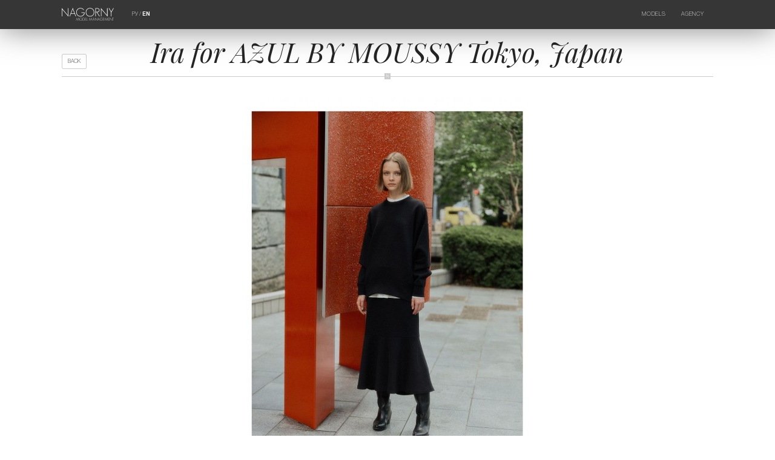

--- FILE ---
content_type: text/html; charset=UTF-8
request_url: https://www.nagornymodels.com/en/agency/news/ira-for-azul-by-moussy-tokyo-japan.html
body_size: 15680
content:
<!DOCTYPE html>
<html>
<head>
	<title>Ira for AZUL BY MOUSSY Tokyo, Japan | News | Agency | NAGORNY Model Management</title>
	<meta name="SKYPE_TOOLBAR" content="SKYPE_TOOLBAR_PARSER_COMPATIBLE"/>
	<meta name="format-detection" content="telephone=no"/>
	<meta name="viewport" content="width=device-width,initial-scale=1,maximum-scale=1,minimum-scale=1"/>
	<link href="/_img/favicon.ico" rel="shortcut icon"/>
	<meta http-equiv="content-type" content="text/html; charset=utf-8"/>
	<meta name="keywords" content=""/>
	<meta name="description" content=""/>
	<meta name="author" content="MEGA DESIGN STUDIO(TM) (mega.by)"/>
	<meta name="copyright" content="Nagorny Model Management (www.nagornymodels.com)"/>
	<meta name="geo.country" content="by"/>
	<meta name="geo.placename" content="Minsk"/>
	<style>@font-face{font-family:"helvetica-thin";font-display:swap;src:url("/_css/font/helvetica-thin.eot");src:url("/_css/font/helvetica-thin.eot?#iefix")format("embedded-opentype"),url("/_css/font/helvetica-thin.woff")format("woff"),url("/_css/font/helvetica-thin.ttf")format("truetype");font-weight:100;font-style:normal;font-stretch:normal}@font-face{font-family:"helvetica-ultralight";font-display:swap;src:url("/_css/font/helvetica-ultralight.eot");src:url("/_css/font/helvetica-ultralight.eot?#iefix")format("embedded-opentype"),url("/_css/font/helvetica-ultralight.woff")format("woff"),url("/_css/font/helvetica-ultralight.ttf")format("truetype");font-weight:200;font-style:normal;font-stretch:normal}@font-face{font-family:"helvetica-light";font-display:swap;src:url("/_css/font/helvetica-light.eot");src:url("/_css/font/helvetica-light.eot?#iefix")format("embedded-opentype"),url("/_css/font/helvetica-light.woff")format("woff"),url("/_css/font/helvetica-light.ttf")format("truetype");font-weight:300;font-style:normal;font-stretch:normal}@font-face{font-family:"helvetica-regular";font-display:swap;src:url("/_css/font/helvetica-regular.eot");src:url("/_css/font/helvetica-regular.eot?#iefix")format("embedded-opentype"),url("/_css/font/helvetica-regular.woff")format("woff"),url("/_css/font/helvetica-regular.ttf")format("truetype");font-weight:normal;font-style:normal;font-stretch:normal}@font-face{font-family:"helvetica-medium";font-display:swap;src:url("/_css/font/helvetica-medium.eot");src:url("/_css/font/helvetica-medium.eot?#iefix")format("embedded-opentype"),url("/_css/font/helvetica-medium.woff")format("woff"),url("/_css/font/helvetica-medium.ttf")format("truetype");font-weight:500;font-style:normal;font-stretch:normal}@font-face{font-family:"helvetica-bold";font-display:swap;src:url("/_css/font/helvetica-bold.eot");src:url("/_css/font/helvetica-bold.eot?#iefix")format("embedded-opentype"),url("/_css/font/helvetica-bold.woff")format("woff"),url("/_css/font/helvetica-bold.ttf")format("truetype");font-weight:bold;font-style:normal;font-stretch:normal}@font-face{font-family:"helvetica-black";font-display:swap;src:url("/_css/font/helvetica-black.eot");src:url("/_css/font/helvetica-black.eot?#iefix")format("embedded-opentype"),url("/_css/font/helvetica-black.woff")format("woff"),url("/_css/font/helvetica-black.ttf")format("truetype");font-weight:900;font-style:normal;font-stretch:normal}@font-face{font-family:'playfairdisplay';src:url('/_css/font/playfairdisplay-regular.eot');src:local('playfair display regular'), local('playfairdisplay-regular'),url('/_css/font/playfairdisplay-regular.eot?#iefix') format('embedded-opentype'),url('/_css/font/playfairdisplay-regular.woff') format('woff'),url('/_css/font/playfairdisplay-regular.ttf') format('truetype');font-weight:normal;font-style:normal;}@font-face{font-family:'playfairdisplay';src:url('/_css/font/playfairdisplay-italic.eot');src:local('playfair display-italic'), local('playfairdisplay-italic'),url('/_css/font/playfairdisplay-italic.eot?#iefix') format('embedded-opentype'),url('/_css/font/playfairdisplay-italic.woff') format('woff'),url('/_css/font/playfairdisplay-italic.ttf') format('truetype');font-weight:normal;font-style:italic;}@font-face{font-family:'playfairdisplay';src:url('/_css/font/playfairdisplay-bold.eot');src:local('playfair display bold'), local('playfairdisplay-bold'),url('/_css/font/playfairdisplay-bold.eot?#iefix') format('embedded-opentype'),url('/_css/font/playfairdisplay-bold.woff') format('woff'),url('/_css/font/playfairdisplay-bold.ttf') format('truetype');font-weight:bold;font-style:normal;}@font-face{font-family:'playfairdisplay';src:url('/_css/font/playfairdisplay-bolditalic.eot');src:local('playfair display-bold italic'), local('playfairdisplay-bolditalic'),url('/_css/font/playfairdisplay-bolditalic.eot?#iefix') format('embedded-opentype'),url('/_css/font/playfairdisplay-bolditalic.woff') format('woff'),url('/_css/font/playfairdisplay-bolditalic.ttf') format('truetype');font-weight:bold;font-style:italic;}*{margin:0px;padding:0px;border:0px;outline-style:none;-webkit-text-size-adjust:none;-moz-text-size-adjust:none;-ms-text-size-adjust:none;text-size-adjust:none;box-sizing:border-box;-moz-box-sizing:border-box;-webkit-box-sizing:border-box;-webkit-appearance:none;appearance:none}html{width:100%;height:100%}body{width:100%;height:100%;background:#ffffff;font-family:"helvetica-light",Arial,Helvetica,sans-serif;font-size:1vw;color:#252525;-webkit-font-smoothing:antialiased;-webkit-text-size-adjust:100%;position:relative}::selection{background:#252525;color:#ffffff}::-moz-selection{background:#252525;color:#ffffff}::-webkit-selection{background:#252525;color:#ffffff}svg,img,iframe,video,audio{overflow:visible;vertical-align:middle}a:link,a:visited{color:#252525;text-decoration:underline}a:hover,a:hover.visited{text-decoration:none}ul,ol{padding:0px;margin:1vw 0px .5vw;overflow:hidden}ul li{padding:0px;margin:0px 0px .5vw 1.5vw;text-align:left}ol li{padding:0px;margin:0px 0px .5vw 1.5vw;list-style-type:decimal;text-align:left}ul.cols{display:table;table-layout:fixed;width:100%;padding:0px;margin:0px;position:relative;overflow:visible!important}ul.cols>li{display:table-cell;list-style-type:none;vertical-align:middle;position:relative;padding:0px;margin:0px}ul.cols>li.blank{width:1.5vw}h1,h2,h3,h4,h5,h6,.h1,.h2,.h3,.h4,.h5,.h6{margin:0px 0px .5vw 0px;font-family:"playfairdisplay",Arial,Helvetica,sans-serif;font-weight:normal;color:#252525;-moz-hyphens:auto;-webkit-hyphens:auto;-ms-hyphens:auto;hyphens:auto;font-style:italic}h1,.h1{font-size:3.5vw;line-height:3.5vw}h2,.h2{font-size:3.5vw;line-height:3.5vw}h3,.h3{font-size:1.8vw;line-height:1.8vw}h4,.h4{font-size:1.6vw;line-height:1.6vw}h5,.h5{font-size:1.4vw;line-height:1.4vw}h6,.h6{font-size:1vw;line-height:1vw;opacity:.6}.hm{max-width:80%;margin:0px auto}p{margin:0px 0px 1vw 0px;font-size:1vw;display:block;line-height:1.3vw;color:#252525;-moz-hyphens:auto;-webkit-hyphens:auto;-ms-hyphens:auto;hyphens:auto}strong,b{font-family:"helvetica-bold",Arial,Helvetica,sans-serif}small,small *{font-size:.5vw;color:#252525;text-align:left}br{font-size:0px}br[clear="all"]{line-height:0px;font-size:0px;margin:0px;padding:0px}hr{display:block;margin:1vw 0px;width:100%;height:.8vw;border:0px;position:relative;position:relative}hr:before{content:"";position:absolute;left:0px;top:.4vw;width:100%;height:1px;background:#cccccc}hr:after{content:"N";font-family:"helvetica-light",Arial,Helvetica,sans-serif;position:absolute;left:50%;margin-left:-.4vw;top:0px;color:#ffffff;font-size:.5vw;width:.78vw;height:.8vw;background:#cccccc;text-align:center;vertical-align:middle;line-height:.8vw;overflow:hidden}.lazyload,.lazyloading{opacity:0}.lazyloaded{opacity:1;transition:opacity 1s}section.slider{width:100%;height:auto;background:#000000;position:relative;overflow:hidden}section.slider video{width:100%;height:56vw;position:relative;z-index:1}section.slider div.bg{position:absolute;left:0;top:0;z-index:2;width:100%;height:100%;background:linear-gradient(to bottom,rgba(0,0,0,.9),rgba(0,0,0,0),rgba(0,0,0,.9));overflow:hidden}header>ul.cols>li:first-child{display:none}header{position:absolute;left:0;top:0;z-index:99;margin:3vw 8vw}header.adaptive{position:fixed;background:#363636;left:0;top:0;margin:0;padding:1vw 8vw;z-index:9999;box-shadow:0px 0px 50px rgba(0,0,0,.5);animation-delay:2s}header.adaptive ul.cols li.logo{width:8%}header.adaptive ul.cols li.lang{padding-top:.42vw}header.adaptive ul.cols li.model{padding-top:.15vw}header.adaptive ul.cols li.menu{padding-top:.4vw}header ul.cols li{vertical-align:top}header ul.cols li.logo{width:15%}header ul.cols li.logo img{width:100%;height:auto;transition:all .2s}header ul.cols li a:hover img{opacity:.7}header ul.cols li.lang{font-family:"helvetica-thin",Arial,Helvetica,sans-serif;color:#ffffff;font-size:.7vw;width:7vw;text-align:center;padding-top:1.12vw}header ul.cols li.lang a{color:#ffffff;font-size:.7vw;text-decoration:none;font-family:"helvetica-thin",Arial,Helvetica,sans-serif;transition:all .2s}header ul.cols li.lang a:hover{opacity:.7}header ul.cols li.lang a.on{font-family:"helvetica-bold",Arial,Helvetica,sans-serif}header ul.cols li.model{padding-top:.82vw}header ul.cols li.model a{font-family:"helvetica-thin",Arial,Helvetica,sans-serif;font-size:.7vw;text-transform:uppercase;color:#ffffff;text-decoration:none;border:1px solid rgba(255,255,255,.2);padding:.5vw .7vw;border-radius:.2vw;transition:all .2s}header ul.cols li.model a:hover{background:rgba(255,255,255,.2)}header ul.cols li.menu{text-align:right;padding-top:1.12vw}header ul.cols li.menu nav{display:inline-block;max-height:1vw;overflow:hidden;transition:all .5s}header ul.cols li.menu nav.on{max-height:10vw}header ul.cols li.menu ul.cols{display:inline-block}header ul.cols li.menu ul.cols li{text-align:left;padding-right:2vw;vertical-align:top}header ul.cols li.menu ul.cols li:last-child{padding-right:0vw!important}header ul.cols li.menu a{font-family:"helvetica-thin",Arial,Helvetica,sans-serif;color:#ffffff;font-size:.7vw;text-transform:uppercase;text-decoration:none;transition:all .2s;white-space:nowrap;display:block;margin:0 0 .5vw 0;letter-spacing:.05vw}header ul.cols li.menu a:hover{opacity:.7}header ul.cols li.menu a:last-child{margin:0}section.slider div.title{position:absolute;width:50%;z-index:4;margin:0 0 0 -25%;left:50%;top:45%;text-align:center;transform:translateY(4vw);opacity:0;transition:all .2s}section.slider div.title.on{transform:translateY(0);opacity:1}section.slider div.title span.title{display:block;font-family:"playfairdisplay",Arial,Helvetica,sans-serif;font-style:italic;font-size:1.8vw;line-height:2.3vw;color:#ffffff;margin:0 0 1vw 0}section.slider div.title span.date{display:block;font-family:"playfairdisplay",Arial,Helvetica,sans-serif;font-weight:bold;font-size:.7vw;color:#ffffff;text-transform:uppercase;letter-spacing:.2vw}section.slider span.mouse{position:absolute;z-index:3;bottom:5vw;left:50%;opacity:.5;animation-name:mouse;animation-duration:3s;animation-iteration-count:infinite}section.slider span.mouse svg{width:1vw;height:auto}section.slider span.mouse svg line{fill:none;stroke:#ffffff;stroke-width:1.1;stroke-linecap:round;stroke-miterlimit:10}section.slider span.mouse svg path{fill:none;stroke:#ffffff;stroke-width:1.1;stroke-miterlimit:10}@keyframes mouse{0%{opacity:.5}25%{opacity:.2;transform:translateY(1vw)}50%{opacity:.2}100%{opacity:.5}}@-webkit-keyframes mouse{0%{opacity:.5}25%{opacity:.2;-webkit-transform:translateY(1vw)}50%{opacity:.2}100%{opacity:.5}}a.back{font-family:"helvetica-thin",Arial,Helvetica,sans-serif;font-size:.7vw;text-transform:uppercase;color:#252525;text-decoration:none;border:1px solid rgba(0,0,0,.2);padding:.5vw .7vw;border-radius:.2vw;transition:all .2s;position:absolute;left:8vw;top:6.92vw}a.back:hover{background:rgba(0,0,0,.05)}a.backm{font-family:"helvetica-thin",Arial,Helvetica,sans-serif;font-size:.7vw;text-transform:uppercase;color:#252525;text-decoration:none;border:1px solid rgba(0,0,0,.2);padding:.5vw .7vw;border-radius:.2vw;transition:all .2s}a.backm:hover{background:rgba(0,0,0,.05)}section.news{text-align:center;padding:1vw 8vw;width:100%;position:relative;display:block;z-index:1}section.model{text-align:center;padding:5vw 8vw 3vw;width:100%;position:relative;z-index:1}section.model-more{text-align:center;padding:5vw 0vw 0vw;width:100%;position:relative;display:block;z-index:1}section.model-more span.name{font-family:"playfairdisplay",Arial,Helvetica,sans-serif;font-style:italic;font-size:.9vw;text-decoration:none;opacity:1;transition:all .2s;display:block;margin:0 0 2vw 0}section.models-more{text-align:center;padding:1vw 8vw;width:100%;position:relative;display:block;z-index:1}section.models-more span.name{font-family:"playfairdisplay",Arial,Helvetica,sans-serif;font-style:italic;font-size:.9vw;text-decoration:none;opacity:1;transition:all .2s}section.instagram{text-align:center;margin-bottom:-1px;width:100%;position:relative;display:block;z-index:1;overflow:hidden}section.instagram a{font-family: "playfairdisplay",Arial,Helvetica,sans-serif;font-style:italic;font-size:.9vw;text-decoration:none;opacity:1;transition:all .2s}section.instagram a:hover{opacity:.7}section.instagram ul.cols{margin-top:1.5vw;border-top:1px solid rgba(0,0,0,.07)}section.instagram ul.cols li{display:inline-table;width:20%;overflow:hidden}section.instagram ul.cols li a{display:table;overflow:hidden;width:100%;height:21vw!important}section.instagram ul.cols li a video{position:absolute!important;width:100%!important;height:100%!important;object-fit:cover;object-position:center center;}section.instagram ul.cols li a img{display:block;width:100%;height:100%;position:absolute;object-fit:cover;object-position:center center;transition:all .2s;border-right:1px solid rgba(0,0,0,.07);border-bottom:1px solid rgba(0,0,0,.07)}section.instagram ul.cols li a:hover img{opacity:.7}section.instagram ul.cols li a:hover video{opacity:.7}footer{background:rgba(0,0,0,.07);text-align:center;padding:2.5vw;width:100%;position:relative;display:block}footer div.copyright{display:inline-block;font-size:.6vw;font-family:"helvetica-light",Arial,Helvetica,sans-serif;text-transform:uppercase}footer div.copy{display:table-cell;padding:0 .4vw 0 0!important;border-right:.02vw solid rgba(0,0,0,.2);vertical-align:top}footer div.megac{display:table-cell;padding:0 0 0 .4vw!important}footer div.megac a{text-decoration:none}footer div.megac a:hover{opacity:.7}footer .megasocial{display:block;padding:1.5vw 0 4.5vw 0}footer .megasocial li{height:auto!important;padding:0 1.2vw!important}footer .megasocial a{display:table-cell;background:#2b2b2b;width:3vw!important;height:3vw!important;text-align:center;vertical-align:middle;border-radius:1000px;position:relative}footer .megasocial a:hover{opacity:.7}footer .megasocial a:hover img{height:1vw!important}footer .megasocial a:after{content:"";position:absolute;display:inline-block;width:100%;height:100%;border-radius:50%;left:50%;top:50%;transform:translate3d(-50%,-50%,0);box-shadow:0px 0px 0px 0px;border:0px;transition:all .2s}footer .megasocial a:hover:after{box-shadow:0px 0px 0px .1vw #2b2b2b;border:.2vw solid rgba(0,0,0,0)}footer .megasocial a img{width:1.5vw!important;height:1.5vw!important;left:50%;top:50%;position:absolute;transform:translate(-50%,-50%);transition:all .2s}ul.grid{list-style:none;margin:0 auto;padding:0;width:calc(100% + 1.6vw);margin-left:-.8vw;display:block;position:relative}ul.grid li{display:table-cell;float:left;padding:0 0.8vw 0.8vw 0.8vw;width:19.85%;height:30vw;opacity:0;overflow:hidden;vertical-align:middle;margin:0px}ul.grid li.shown{opacity:1}ul.grid li a,.grid li img{display:block;width:100%;height:auto}ul.grid li img{border:1px solid rgba(0,0,0,.07);position:relative;background:rgba(0,0,0,.07)}ul.grid li a{display:inline-block;width:100%;text-decoration:none;text-align:left;transition:all .2s}ul.grid li a:hover{opacity:.7}ul.grid li a span.name{display:block;font-size:1.3vw;line-height:1.4vw;margin:0 0 .9vw 0}ul.grid li a span.name span:nth-child(1){display:block;font-family:"playfairdisplay",Arial,Helvetica,sans-serif;font-style:italic}ul.grid li a span.name span:nth-child(2){display:block;font-family:"playfairdisplay",Arial,Helvetica,sans-serif;font-style:italic;font-weight:bold}ul.grid li a span.title{display:block;font-family:"playfairdisplay",Arial,Helvetica,sans-serif;font-style:italic;font-weight:bold;font-size:1.3vw;line-height:1.4vw;margin:0 0 .5vw 0}ul.grid li.bottom span.name{margin:.5vw 0 .5vw 0}ul.grid li.bottom span.title{margin:.5vw 0 .5vw 0}ul.grid li.bottom span.date{margin:0}ul.grid li a span.date{display:block;font-family:"playfairdisplay",Arial,Helvetica,sans-serif;font-style:italic;font-size:.8vw;line-height:.8vw;margin-bottom:1vw}ul.grid li.animate{-webkit-animation:fly .8s ease-in-out forwards;animation:fly .8s ease-in-out forwards}ul.grid.models li{height:27vw}@-webkit-keyframes fly{0%{}100%{opacity:1}}@keyframes fly{0%{}100%{opacity:1}}form.megaform{text-align:left}form.megaform input::-ms-clear{display:none}form.megaform input::-moz-placeholder{color:rgba(0,0,0,0)}form.megaform input::-webkit-input-placeholder{color:rgba(0,0,0,0)}form.megaform input:-ms-input-placeholder{color:rgba(0,0,0,0)}form.megaform label.on input::-moz-placeholder{color:rgba(0,0,0,.3)}form.megaform label.on input::-webkit-input-placeholder{color:rgba(0,0,0,.3)}form.megaform label.on input:-ms-input-placeholder{color:rgba(0,0,0,.3)}form.megaform label{display:block;position:relative;text-align:left;width:100%;margin:1vw 0vw 2vw;font-size:0}form.megaform label span{position:absolute;z-index:-1;width:100%;height:auto;top:50%;transform:translateY(-50%);font-size:.6vw;font-family:"helvetica-bold",Arial,Helvetica,sans-serif;text-transform:uppercase;transition:all .5s;opacity:.7;color:#252525}form.megaform span.text{font-size:.6vw;font-family:"helvetica-bold",Arial,Helvetica,sans-serif;text-transform:uppercase;transition:all .5s;opacity:.7;color:#252525}form.megaform label span sup{color:#ff3300;font-family:"helvetica-black",Arial,Helvetica,sans-serif;font-size:.7vw;position:absolute;margin-top:-.35vw}form.megaform input[type="text"],form.megaform input[type="tel"],form.megaform input[type="email"],form.megaform input[type="date"],form.megaform input[type="time"],form.megaform input[type="password"],input[type="url"]{font-size:1vw;font-family:"helvetica-light",Arial,Helvetica,sans-serif;height:4vw;position:relative;border-bottom:.2vw solid rgba(37,37,37,.07)!important;width:100%;z-index:1;background:none;padding:0;color:rgba(37,37,37,0);transition:all .5s}input[type="radio"]{font-size:1vw;font-family:"helvetica-light",Arial,Helvetica,sans-serif;height:4vw;position:relative;border-bottom:.2vw solid rgba(37,37,37,.07);width:100%;z-index:1;background:none;padding:0;color:rgba(37,37,37,0);transition:all .5s}form.megaform input,form.megaform textarea,form.megaform select{box-shadow:none!important}form.megaform input[type="date"]{color:rgba(37,37,37,0);transition:all .5s}form.megaform input::-webkit-clear-button{display:none}form.megaform input::-webkit-inner-spin-button{display:none}form.megaform fieldset label:before{content:" ";position:absolute;width:100%;height:100%;left:-.04vw;top:0;border-radius:.2vw;z-index:-2}form.megaform fieldset.error label:before{animation:fieldset 1s linear 0s 1}@keyframes fieldset{0%{background:rgba(255,51,0,0)}50%{background:rgba(255,51,0,.2)}100%{background:rgba(255,51,0,0)}}form.megaform label.on.error:after{background:#ff3300!important}form.megaform label.on.error span{color:rgba(255,51,0,1)!important}form.megaform label.radio.error span{color:#252525!important}form.megaform label.checkbox.error span{color:#252525!important}form.megaform label.on input:invalid{color:rgba(255,51,0,1)!important}form.megaform label.on input{color:rgba(37,37,37,1)!important}form.megaform label.on textarea{color:rgba(37,37,37,1)!important}form.megaform label.on span{top:0vw;transform:translateY(-100%);opacity:.2}form.megaform label.on:after{width:100%}form.megaform label:after{content:"";position:absolute;left:0px;bottom:0;width:0;height:0.2vw;background:#252525!important;z-index:3;transition:all .5s}form.megaform label.file{cursor:pointer;vertical-align:top;padding-bottom:1.8vw;border-bottom:.2vw solid rgba(37,37,37,.07);display:table;table-layout:fixed}form.megaform label.file figure{display:table-cell;background:rgba(37,37,37,.3);transition:all .5s;vertical-align:top;width:2vw;height:2vw}form.megaform label.file svg{width:2vw;height:2vw;padding:.5vw;transition:all .5s}form.megaform label.file svg line{fill:none;stroke:#ffffff;stroke-width:1;stroke-linecap:round;stroke-miterlimit:10}form.megaform label.file.selected svg{transform:rotate(45deg)}form.megaform label.file span{display:table-cell;transition:all .5s;margin-top:-.9vw;opacity:.7!important;word-break:break-all;position:relative;margin:0;top:0;transform:none;vertical-align:middle;padding-left:1vw;width:100%}form.megaform label.file span:nth-of-type(2){display:none}form.megaform label.file span.on{display:table-cell}form.megaform label.file:after{bottom:-.2vw}form.megaform label.file span i{display:block;font-style:normal;font-family:"helvetica-light",Arial,Helvetica,sans-serif;margin-bottom:.2vw;font-size:.5vw}form.megaform label.file span i:last-child{margin:0}form.megaform label.file span.selected{}form.megaform label.file input[type="file"]{width:0px;height:0px;opacity:0}form.megaform label.file:hover figure{background:rgba(37,37,37,1)}form.megaform label.radio{border-bottom:0!important;cursor:pointer;vertical-align:top;padding:0}form.megaform label.radio span{left:3vw;top:50%!important;transform:translateY(-50%)!important;transition:all .5s;opacity:.7!important;width:calc(100% - 3vw)}form.megaform label.radio figure{width:2vw;height:2vw;display:inline-block;background:#ffffff;transition:all .5s;vertical-align:top;border:.05vw solid rgba(37,37,37,.3);border-radius:50%}form.megaform label.radio figure:after{content:"";position:absolute;margin:.495vw;width:.9vw;height:.9vw;background:#252525;border-radius:50%;opacity:.05;transition:all .5s}form.megaform label.radio input{position:absolute;width:0;height:0;font-size:0;opacity:0;left:.75vw;top:2vw}form.megaform label.radio input:checked ~ figure:after{opacity:.3}form.megaform label.radio:hover figure:after{opacity:.1}form.megaform label.radio:hover input:checked ~ figure:after{opacity:1}form.megaform label.radio:after{display:none}form.megaform label.radio.image{margin:1vw 0}form.megaform label.radio.image figure{display:none}form.megaform label.radio.image span{position:relative;-webkit-user-select:none;-moz-user-select:-moz-none;-ms-user-select:none;user-select:none;left:0;opacity:.2!important}form.megaform label.radio.image input:checked ~ span{opacity:1!important}form.megaform label.checkbox{border-bottom:0!important;cursor:pointer;vertical-align:top;padding:0}form.megaform label.checkbox span{left:3vw;top:50%!important;transform:translateY(-50%)!important;transition:all .5s;opacity:.7!important;width:calc(100% - 3vw)}form.megaform label.checkbox figure{width:1.75vw;height:1.75vw;display:inline-block;background:#ffffff;transition:all .5s;vertical-align:top;border:.05vw solid rgba(37,37,37,.3);margin:calc(.22vw - .1vw)}form.megaform label.checkbox figure:after{content:"";position:absolute;width:.8vw;height:.8vw;margin:.44vw;background:#252525;opacity:.05;transition:all .5s}form.megaform label.checkbox input{position:absolute;width:0;height:0;font-size:0;opacity:0;left:.75vw;top:2vw}form.megaform label.checkbox input:checked ~ figure:after{opacity:.3}form.megaform label.checkbox:hover figure:after{opacity:.1}form.megaform label.checkbox:hover input:checked ~ figure:after{opacity:1}form.megaform label.checkbox:after{display:none}form.megaform label.select{}form.megaform label.select span{left:3vw;top:1vw;width:calc(100% - 3vw)}form.megaform label.select.on span{top:0vw;transform:none;opacity:0}form.megaform label.select select{width:100%;font-size:1vw;font-family:"helvetica-light",Arial,Helvetica,sans-serif;padding:.4vw 1vw 2.2vw 3vw;position:relative;background:none;cursor:pointer;border-bottom:.2vw solid rgba(37,37,37,.07)}form.megaform label.select figure{display:inline-block;position:absolute;top:0;left:0;background:rgba(37,37,37,.3);transition:all .5s;z-index:-1;width:2vw;height:2vw}form.megaform label.select:hover figure{background:#252525}form.megaform label.select svg{width:2vw;height:2vw;padding:.5vw;transition:all .5s;position:absolute;top:50%;transform:translateY(-50%)}form.megaform label.select svg line{fill:none;stroke:#ffffff;stroke-width:1;stroke-linecap:round;stroke-miterlimit:10}form.megaform label.textarea{padding:1vw 0;border-top:.05vw solid rgba(37,37,37,.07);border-bottom:.2vw solid rgba(37,37,37,.07);margin-top:3vw}form.megaform label.textarea textarea{width:100%;min-height:10vw;resize:vertical;font-size:1vw;font-family:"helvetica-light",Arial,Helvetica,sans-serif;position:relative;color:rgba(37,37,37,0);background:none;transition:all .5s}form.megaform label.textarea span{top:1.5vw}form.megaform label.textarea.on span{top:-1vw}form.megaform label.textarea:after{bottom:-.2vw}form.megaform input[type="submit"],form.megaform input[type="button"]{font-size:1vw;padding:1vw 2vw;font-family:"helvetica-light",Arial,Helvetica,sans-serif;position:relative;cursor:pointer;border-radius:.2vw;text-transform:uppercase;background:rgba(37,37,37,.3);color:#ffffff;transition:all .5s;margin-top:1vw}form.megaform input[type="submit"]:hover,form.megaform input[type="button"]:hover{background:#252525}.swiper-container.home{width:100%;height:auto}.swiper-container.home .swiper-slide{text-align:center;display:-webkit-box;display:-ms-flexbox;display:-webkit-flex;display:flex;-webkit-box-pack:center;-ms-flex-pack:center;-webkit-justify-content:center;justify-content:center;-webkit-box-align:center;-ms-flex-align:center;-webkit-align-items:center;align-items:center;width:100%;height:auto;overflow:hidden}.swiper-container.home .swiper-slide a{display:block;width:100%;height:100%}.swiper-container.home .swiper-slide img{width:100%;height:auto;border-bottom:3vw solid rgba(255,255,255,0)}.swiper-container.model{width:100%;background:#ffffff}.swiper-container.model .swiper-slide{width:auto}.swiper-container.model .swiper-slide img{width:auto;height:30vw;display:block}.swiper-container.logos{width:100%;border-top:1px solid rgba(0,0,0,.07)}.swiper-container.logos .swiper-slide{width:auto;border-right:1px solid rgba(0,0,0,.07);padding:2vw 3vw}.swiper-container.logos .swiper-slide img{width:auto;height:2vw;display:block;opacity:.3;transition:all .2s}.swiper-container.logos .swiper-slide:hover img{opacity:.6}.swiper-lazy{opacity:0;transition:all 1s}.swiper-lazy-loaded{opacity:1}.swiper-container{margin:0 auto;position:relative;overflow:hidden;list-style:none;padding:0;z-index:1003}.swiper-container-no-flexbox .swiper-slide{float:left}.swiper-container-vertical>.swiper-wrapper{-webkit-box-orient:vertical;-webkit-box-direction:normal;-webkit-flex-direction:column;-ms-flex-direction:column;flex-direction:column}.swiper-wrapper{position:relative;width:100%;height:100%;z-index:1;display:-webkit-box;display:-webkit-flex;display:-ms-flexbox;display:flex;-webkit-transition-property:-webkit-transform;transition-property:-webkit-transform;-o-transition-property:transform;transition-property:transform;transition-property:transform,-webkit-transform;-webkit-box-sizing:content-box;box-sizing:content-box}.swiper-container-android .swiper-slide,.swiper-wrapper{-webkit-transform:translate3d(0,0,0);transform:translate3d(0,0,0)}.swiper-container-multirow>.swiper-wrapper{-webkit-flex-wrap:wrap;-ms-flex-wrap:wrap;flex-wrap:wrap}.swiper-container-free-mode>.swiper-wrapper{-webkit-transition-timing-function:ease-out;-o-transition-timing-function:ease-out;transition-timing-function:ease-out;margin:0 auto}.swiper-slide{-webkit-flex-shrink:0;-ms-flex-negative:0;flex-shrink:0;width:100%;height:100%;position:relative;-webkit-transition-property:-webkit-transform;transition-property:-webkit-transform;-o-transition-property:transform;transition-property:transform;transition-property:transform,-webkit-transform}.swiper-invisible-blank-slide{visibility:hidden}.swiper-container-autoheight,.swiper-container-autoheight .swiper-slide{height:auto}.swiper-container-autoheight .swiper-wrapper{-webkit-box-align:start;-webkit-align-items:flex-start;-ms-flex-align:start;align-items:flex-start;-webkit-transition-property:height,-webkit-transform;transition-property:height,-webkit-transform;-o-transition-property:transform,height;transition-property:transform,height;transition-property:transform,height,-webkit-transform}.swiper-container-3d{-webkit-perspective:1200px;perspective:1200px}.swiper-container-3d .swiper-cube-shadow,.swiper-container-3d .swiper-slide,.swiper-container-3d .swiper-slide-shadow-bottom,.swiper-container-3d .swiper-slide-shadow-left,.swiper-container-3d .swiper-slide-shadow-right,.swiper-container-3d .swiper-slide-shadow-top,.swiper-container-3d .swiper-wrapper{-webkit-transform-style:preserve-3d;transform-style:preserve-3d}.swiper-container-3d .swiper-slide-shadow-bottom,.swiper-container-3d .swiper-slide-shadow-left,.swiper-container-3d .swiper-slide-shadow-right,.swiper-container-3d .swiper-slide-shadow-top{position:absolute;left:0;top:0;width:100%;height:100%;pointer-events:none;z-index:10}.swiper-container-3d .swiper-slide-shadow-left{background-image:-webkit-gradient(linear,right top,left top,from(rgba(0,0,0,.5)),to(rgba(0,0,0,0)));background-image:-webkit-linear-gradient(right,rgba(0,0,0,.5),rgba(0,0,0,0));background-image:-o-linear-gradient(right,rgba(0,0,0,.5),rgba(0,0,0,0));background-image:linear-gradient(to left,rgba(0,0,0,.5),rgba(0,0,0,0))}.swiper-container-3d .swiper-slide-shadow-right{background-image:-webkit-gradient(linear,left top,right top,from(rgba(0,0,0,.5)),to(rgba(0,0,0,0)));background-image:-webkit-linear-gradient(left,rgba(0,0,0,.5),rgba(0,0,0,0));background-image:-o-linear-gradient(left,rgba(0,0,0,.5),rgba(0,0,0,0));background-image:linear-gradient(to right,rgba(0,0,0,.5),rgba(0,0,0,0))}.swiper-container-3d .swiper-slide-shadow-top{background-image:-webkit-gradient(linear,left bottom,left top,from(rgba(0,0,0,.5)),to(rgba(0,0,0,0)));background-image:-webkit-linear-gradient(bottom,rgba(0,0,0,.5),rgba(0,0,0,0));background-image:-o-linear-gradient(bottom,rgba(0,0,0,.5),rgba(0,0,0,0));background-image:linear-gradient(to top,rgba(0,0,0,.5),rgba(0,0,0,0))}.swiper-container-3d .swiper-slide-shadow-bottom{background-image:-webkit-gradient(linear,left top,left bottom,from(rgba(0,0,0,.5)),to(rgba(0,0,0,0)));background-image:-webkit-linear-gradient(top,rgba(0,0,0,.5),rgba(0,0,0,0));background-image:-o-linear-gradient(top,rgba(0,0,0,.5),rgba(0,0,0,0));background-image:linear-gradient(to bottom,rgba(0,0,0,.5),rgba(0,0,0,0))}.swiper-container-wp8-horizontal,.swiper-container-wp8-horizontal>.swiper-wrapper{-ms-touch-action:pan-y;touch-action:pan-y}.swiper-container-wp8-vertical,.swiper-container-wp8-vertical>.swiper-wrapper{-ms-touch-action:pan-x;touch-action:pan-x}.swiper-button-next,.swiper-button-prev{position:absolute;top:50%;width:1.5vw;height:3vw;margin-top:-1.5vw;z-index:10;cursor:pointer;background-size:1.5vw 3vw;background-position:center;background-repeat:no-repeat}.swiper-button-next.swiper-button-disabled,.swiper-button-prev.swiper-button-disabled{opacity:.35;cursor:auto;pointer-events:none}.swiper-button-prev,.swiper-container-rtl .swiper-button-next{background-image:url("data:image/svg+xml;charset=utf-8,%3Csvg%20xmlns%3D%27http%3A%2F%2Fwww.w3.org%2F2000%2Fsvg%27%20viewBox%3D%270%200%2027%2044%27%3E%3Cpath%20stroke%3D%27000000%27%20stroke-width%3D%271%27%20d%3D%27M0%2C22L22%2C0l2.1%2C2.1L4.2%2C22l19.9%2C19.9L22%2C44L0%2C22L0%2C22L0%2C22z%27%20fill%3D%27%23193153%27%2F%3E%3C%2Fsvg%3E");left:1.5vw;right:auto}.swiper-button-next,.swiper-container-rtl .swiper-button-prev{background-image:url("data:image/svg+xml;charset=utf-8,%3Csvg%20xmlns%3D'http%3A%2F%2Fwww.w3.org%2F2000%2Fsvg'%20viewBox%3D'0%200%2027%2044'%3E%3Cpath%20d%3D'M27%2C22L27%2C22L5%2C44l-2.1-2.1L22.8%2C22L2.9%2C2.1L5%2C0L27%2C22L27%2C22z'%20fill%3D'%23193153'%2F%3E%3C%2Fsvg%3E");right:1.5vw;left:auto}.swiper-button-prev.swiper-button-white,.swiper-container-rtl .swiper-button-next.swiper-button-white{background-image:url("data:image/svg+xml;charset=utf-8,%3Csvg%20xmlns%3D%27http%3A%2F%2Fwww.w3.org%2F2000%2Fsvg%27%20viewBox%3D%270%200%2027%2044%27%3E%3Cpath%20stroke%3D%27rgba(0,0,0,.3)%27%20stroke-width%3D%270.5px%27%20d%3D%27M0%2C22L22%2C0l2.1%2C2.1L4.2%2C22l19.9%2C19.9L22%2C44L0%2C22L0%2C22L0%2C22z%27%20fill%3D%27%23FFFFFF%27%2F%3E%3C%2Fsvg%3E")}.swiper-button-next.swiper-button-white,.swiper-container-rtl .swiper-button-prev.swiper-button-white{background-image:url("data:image/svg+xml;charset=utf-8,%3Csvg%20xmlns%3D%27http%3A%2F%2Fwww.w3.org%2F2000%2Fsvg%27%20viewBox%3D%270%200%2027%2044%27%3E%3Cpath%20stroke%3D%27rgba(0%2C0%2C0%2C.3)%27%20stroke-width%3D%270.5px%27%20d%3D%27M27%2C22L27%2C22L5%2C44l-2.1-2.1L22.8%2C22L2.9%2C2.1L5%2C0L27%2C22L27%2C22z%27%20fill%3D%27%23ffffff%27%2F%3E%3C%2Fsvg%3E")}.swiper-button-prev.swiper-button-black,.swiper-container-rtl .swiper-button-next.swiper-button-black{background-image:url("data:image/svg+xml;charset=utf-8,%3Csvg%20xmlns%3D'http%3A%2F%2Fwww.w3.org%2F2000%2Fsvg'%20viewBox%3D'0%200%2027%2044'%3E%3Cpath%20d%3D'M0%2C22L22%2C0l2.1%2C2.1L4.2%2C22l19.9%2C19.9L22%2C44L0%2C22L0%2C22L0%2C22z'%20fill%3D'%23000000'%2F%3E%3C%2Fsvg%3E")}.swiper-button-next.swiper-button-black,.swiper-container-rtl .swiper-button-prev.swiper-button-black{background-image:url("data:image/svg+xml;charset=utf-8,%3Csvg%20xmlns%3D'http%3A%2F%2Fwww.w3.org%2F2000%2Fsvg'%20viewBox%3D'0%200%2027%2044'%3E%3Cpath%20d%3D'M27%2C22L27%2C22L5%2C44l-2.1-2.1L22.8%2C22L2.9%2C2.1L5%2C0L27%2C22L27%2C22z'%20fill%3D'%23000000'%2F%3E%3C%2Fsvg%3E")}.swiper-button-lock{display:none}.swiper-pagination{position:absolute;text-align:center;-webkit-transition:.3s opacity;-o-transition:.3s opacity;transition:.3s opacity;-webkit-transform:translate3d(0,0,0);transform:translate3d(0,0,0);z-index:10}.swiper-pagination.swiper-pagination-hidden{opacity:0}.swiper-container-horizontal>.swiper-pagination-bullets,.swiper-pagination-custom,.swiper-pagination-fraction{bottom:10px;left:0;width:100%}.swiper-pagination-bullets-dynamic{overflow:hidden;font-size:0}.swiper-pagination-bullets-dynamic .swiper-pagination-bullet{-webkit-transform:scale(.33);-ms-transform:scale(.33);transform:scale(.33);position:relative}.swiper-pagination-bullets-dynamic .swiper-pagination-bullet-active{-webkit-transform:scale(1);-ms-transform:scale(1);transform:scale(1)}.swiper-pagination-bullets-dynamic .swiper-pagination-bullet-active-main{-webkit-transform:scale(1);-ms-transform:scale(1);transform:scale(1)}.swiper-pagination-bullets-dynamic .swiper-pagination-bullet-active-prev{-webkit-transform:scale(.66);-ms-transform:scale(.66);transform:scale(.66)}.swiper-pagination-bullets-dynamic .swiper-pagination-bullet-active-prev-prev{-webkit-transform:scale(.33);-ms-transform:scale(.33);transform:scale(.33)}.swiper-pagination-bullets-dynamic .swiper-pagination-bullet-active-next{-webkit-transform:scale(.66);-ms-transform:scale(.66);transform:scale(.66)}.swiper-pagination-bullets-dynamic .swiper-pagination-bullet-active-next-next{-webkit-transform:scale(.33);-ms-transform:scale(.33);transform:scale(.33)}.swiper-pagination-bullet{width:8px;height:8px;display:inline-block;border-radius:100%;background:#000;opacity:.2}button.swiper-pagination-bullet{border:none;margin:0;padding:0;-webkit-box-shadow:none;box-shadow:none;-webkit-appearance:none;-moz-appearance:none;appearance:none}.swiper-pagination-clickable .swiper-pagination-bullet{cursor:pointer}.swiper-pagination-bullet-active{opacity:1;background:#193153}.swiper-container-vertical>.swiper-pagination-bullets{right:10px;top:50%;-webkit-transform:translate3d(0,-50%,0);transform:translate3d(0,-50%,0)}.swiper-container-vertical>.swiper-pagination-bullets .swiper-pagination-bullet{margin:6px 0;display:block}.swiper-container-vertical>.swiper-pagination-bullets.swiper-pagination-bullets-dynamic{top:50%;-webkit-transform:translateY(-50%);-ms-transform:translateY(-50%);transform:translateY(-50%);width:8px}.swiper-container-vertical>.swiper-pagination-bullets.swiper-pagination-bullets-dynamic .swiper-pagination-bullet{display:inline-block;-webkit-transition:.2s top,.2s -webkit-transform;transition:.2s top,.2s -webkit-transform;-o-transition:.2s transform,.2s top;transition:.2s transform,.2s top;transition:.2s transform,.2s top,.2s -webkit-transform}.swiper-container-horizontal>.swiper-pagination-bullets .swiper-pagination-bullet{margin:0 4px}.swiper-container-horizontal>.swiper-pagination-bullets.swiper-pagination-bullets-dynamic{left:50%;-webkit-transform:translateX(-50%);-ms-transform:translateX(-50%);transform:translateX(-50%);white-space:nowrap}.swiper-container-horizontal>.swiper-pagination-bullets.swiper-pagination-bullets-dynamic .swiper-pagination-bullet{-webkit-transition:.2s left,.2s -webkit-transform;transition:.2s left,.2s -webkit-transform;-o-transition:.2s transform,.2s left;transition:.2s transform,.2s left;transition:.2s transform,.2s left,.2s -webkit-transform}.swiper-container-horizontal.swiper-container-rtl>.swiper-pagination-bullets-dynamic .swiper-pagination-bullet{-webkit-transition:.2s right,.2s -webkit-transform;transition:.2s right,.2s -webkit-transform;-o-transition:.2s transform,.2s right;transition:.2s transform,.2s right;transition:.2s transform,.2s right,.2s -webkit-transform}.swiper-pagination-progressbar{background:rgba(0,0,0,.1);position:absolute}.swiper-pagination-progressbar .swiper-pagination-progressbar-fill{background:#193153;position:absolute;left:0;top:0;width:100%;height:100%;-webkit-transform:scale(0);-ms-transform:scale(0);transform:scale(0);-webkit-transform-origin:left top;-ms-transform-origin:left top;transform-origin:left top}.swiper-container-rtl .swiper-pagination-progressbar .swiper-pagination-progressbar-fill{-webkit-transform-origin:right top;-ms-transform-origin:right top;transform-origin:right top}.swiper-container-horizontal>.swiper-pagination-progressbar,.swiper-container-vertical>.swiper-pagination-progressbar.swiper-pagination-progressbar-opposite{width:100%;height:2px;left:0;top:0}.swiper-container-horizontal>.swiper-pagination-progressbar.swiper-pagination-progressbar-opposite,.swiper-container-vertical>.swiper-pagination-progressbar{width:2px;height:100%;left:0;top:0}.swiper-pagination-white .swiper-pagination-bullet-active{background:#fff}.swiper-pagination-progressbar.swiper-pagination-white{background:rgba(255,255,255,.25)}.swiper-pagination-progressbar.swiper-pagination-white .swiper-pagination-progressbar-fill{background:#fff}.swiper-pagination-black .swiper-pagination-bullet-active{background:#000}.swiper-pagination-progressbar.swiper-pagination-black{background:rgba(0,0,0,.1)}.swiper-pagination-progressbar.swiper-pagination-black .swiper-pagination-progressbar-fill{background:#000}.swiper-pagination-lock{display:none}.swiper-scrollbar{border-radius:10px;position:relative;-ms-touch-action:none;background:rgba(0,0,0,.1)}.swiper-container-horizontal>.swiper-scrollbar{position:absolute;left:1%;bottom:3px;z-index:50;height:5px;width:98%}.swiper-container-vertical>.swiper-scrollbar{position:absolute;right:3px;top:1%;z-index:50;width:5px;height:98%}.swiper-scrollbar-drag{height:100%;width:100%;position:relative;background:rgba(0,0,0,.5);border-radius:10px;left:0;top:0}.swiper-scrollbar-cursor-drag{cursor:move}.swiper-scrollbar-lock{display:none}.swiper-zoom-container{width:100%;height:100%;display:-webkit-box;display:-webkit-flex;display:-ms-flexbox;display:flex;-webkit-box-pack:center;-webkit-justify-content:center;-ms-flex-pack:center;justify-content:center;-webkit-box-align:center;-webkit-align-items:center;-ms-flex-align:center;align-items:center;text-align:center}.swiper-zoom-container>canvas,.swiper-zoom-container>img,.swiper-zoom-container>svg{max-width:100%;max-height:100%;-o-object-fit:contain;object-fit:contain}.swiper-slide-zoomed{cursor:move}.swiper-lazy-preloader{width:2vw;height:2vw;position:absolute;left:50%;top:50%;margin-left:-1vw;margin-top:-1vw;z-index:10;-webkit-transform-origin:50%;-ms-transform-origin:50%;transform-origin:50%;-webkit-animation:swiper-preloader-spin 1s steps(12,end) infinite;animation:swiper-preloader-spin 1s steps(12,end) infinite}.swiper-lazy-preloader:after{display:block;content:'';width:100%;height:100%;background-image:url("data:image/svg+xml;charset=utf-8,%3Csvg%20viewBox%3D'0%200%20120%20120'%20xmlns%3D'http%3A%2F%2Fwww.w3.org%2F2000%2Fsvg'%20xmlns%3Axlink%3D'http%3A%2F%2Fwww.w3.org%2F1999%2Fxlink'%3E%3Cdefs%3E%3Cline%20id%3D'l'%20x1%3D'60'%20x2%3D'60'%20y1%3D'7'%20y2%3D'27'%20stroke%3D'%236c6c6c'%20stroke-width%3D'11'%20stroke-linecap%3D'round'%2F%3E%3C%2Fdefs%3E%3Cg%3E%3Cuse%20xlink%3Ahref%3D'%23l'%20opacity%3D'.27'%2F%3E%3Cuse%20xlink%3Ahref%3D'%23l'%20opacity%3D'.27'%20transform%3D'rotate(30%2060%2C60)'%2F%3E%3Cuse%20xlink%3Ahref%3D'%23l'%20opacity%3D'.27'%20transform%3D'rotate(60%2060%2C60)'%2F%3E%3Cuse%20xlink%3Ahref%3D'%23l'%20opacity%3D'.27'%20transform%3D'rotate(90%2060%2C60)'%2F%3E%3Cuse%20xlink%3Ahref%3D'%23l'%20opacity%3D'.27'%20transform%3D'rotate(120%2060%2C60)'%2F%3E%3Cuse%20xlink%3Ahref%3D'%23l'%20opacity%3D'.27'%20transform%3D'rotate(150%2060%2C60)'%2F%3E%3Cuse%20xlink%3Ahref%3D'%23l'%20opacity%3D'.37'%20transform%3D'rotate(180%2060%2C60)'%2F%3E%3Cuse%20xlink%3Ahref%3D'%23l'%20opacity%3D'.46'%20transform%3D'rotate(210%2060%2C60)'%2F%3E%3Cuse%20xlink%3Ahref%3D'%23l'%20opacity%3D'.56'%20transform%3D'rotate(240%2060%2C60)'%2F%3E%3Cuse%20xlink%3Ahref%3D'%23l'%20opacity%3D'.66'%20transform%3D'rotate(270%2060%2C60)'%2F%3E%3Cuse%20xlink%3Ahref%3D'%23l'%20opacity%3D'.75'%20transform%3D'rotate(300%2060%2C60)'%2F%3E%3Cuse%20xlink%3Ahref%3D'%23l'%20opacity%3D'.85'%20transform%3D'rotate(330%2060%2C60)'%2F%3E%3C%2Fg%3E%3C%2Fsvg%3E");background-position:50%;background-size:100%;background-repeat:no-repeat}.swiper-lazy-preloader-white:after{background-image:url("data:image/svg+xml;charset=utf-8,%3Csvg%20viewBox%3D'0%200%20120%20120'%20xmlns%3D'http%3A%2F%2Fwww.w3.org%2F2000%2Fsvg'%20xmlns%3Axlink%3D'http%3A%2F%2Fwww.w3.org%2F1999%2Fxlink'%3E%3Cdefs%3E%3Cline%20id%3D'l'%20x1%3D'60'%20x2%3D'60'%20y1%3D'7'%20y2%3D'27'%20stroke%3D'%23fff'%20stroke-width%3D'11'%20stroke-linecap%3D'round'%2F%3E%3C%2Fdefs%3E%3Cg%3E%3Cuse%20xlink%3Ahref%3D'%23l'%20opacity%3D'.27'%2F%3E%3Cuse%20xlink%3Ahref%3D'%23l'%20opacity%3D'.27'%20transform%3D'rotate(30%2060%2C60)'%2F%3E%3Cuse%20xlink%3Ahref%3D'%23l'%20opacity%3D'.27'%20transform%3D'rotate(60%2060%2C60)'%2F%3E%3Cuse%20xlink%3Ahref%3D'%23l'%20opacity%3D'.27'%20transform%3D'rotate(90%2060%2C60)'%2F%3E%3Cuse%20xlink%3Ahref%3D'%23l'%20opacity%3D'.27'%20transform%3D'rotate(120%2060%2C60)'%2F%3E%3Cuse%20xlink%3Ahref%3D'%23l'%20opacity%3D'.27'%20transform%3D'rotate(150%2060%2C60)'%2F%3E%3Cuse%20xlink%3Ahref%3D'%23l'%20opacity%3D'.37'%20transform%3D'rotate(180%2060%2C60)'%2F%3E%3Cuse%20xlink%3Ahref%3D'%23l'%20opacity%3D'.46'%20transform%3D'rotate(210%2060%2C60)'%2F%3E%3Cuse%20xlink%3Ahref%3D'%23l'%20opacity%3D'.56'%20transform%3D'rotate(240%2060%2C60)'%2F%3E%3Cuse%20xlink%3Ahref%3D'%23l'%20opacity%3D'.66'%20transform%3D'rotate(270%2060%2C60)'%2F%3E%3Cuse%20xlink%3Ahref%3D'%23l'%20opacity%3D'.75'%20transform%3D'rotate(300%2060%2C60)'%2F%3E%3Cuse%20xlink%3Ahref%3D'%23l'%20opacity%3D'.85'%20transform%3D'rotate(330%2060%2C60)'%2F%3E%3C%2Fg%3E%3C%2Fsvg%3E")}@-webkit-keyframes swiper-preloader-spin{100%{-webkit-transform:rotate(360deg);transform:rotate(360deg)}}@keyframes swiper-preloader-spin{100%{-webkit-transform:rotate(360deg);transform:rotate(360deg)}}.swiper-container .swiper-notification{position:absolute;left:0;top:0;pointer-events:none;opacity:0;z-index:-1000}.swiper-container-fade.swiper-container-free-mode .swiper-slide{-webkit-transition-timing-function:ease-out;-o-transition-timing-function:ease-out;transition-timing-function:ease-out}.swiper-container-fade .swiper-slide{pointer-events:none;-webkit-transition-property:opacity;-o-transition-property:opacity;transition-property:opacity}.swiper-container-fade .swiper-slide .swiper-slide{pointer-events:none}.swiper-container-fade .swiper-slide-active,.swiper-container-fade .swiper-slide-active .swiper-slide-active{pointer-events:auto}.swiper-container-cube{overflow:visible}.swiper-container-cube .swiper-slide{pointer-events:none;-webkit-backface-visibility:hidden;backface-visibility:hidden;z-index:1;visibility:hidden;-webkit-transform-origin:0 0;-ms-transform-origin:0 0;transform-origin:0 0;width:100%;height:100%}.swiper-container-cube .swiper-slide .swiper-slide{pointer-events:none}.swiper-container-cube.swiper-container-rtl .swiper-slide{-webkit-transform-origin:100% 0;-ms-transform-origin:100% 0;transform-origin:100% 0}.swiper-container-cube .swiper-slide-active,.swiper-container-cube .swiper-slide-active .swiper-slide-active{pointer-events:auto}.swiper-container-cube .swiper-slide-active,.swiper-container-cube .swiper-slide-next,.swiper-container-cube .swiper-slide-next+.swiper-slide,.swiper-container-cube .swiper-slide-prev{pointer-events:auto;visibility:visible}.swiper-container-cube .swiper-slide-shadow-bottom,.swiper-container-cube .swiper-slide-shadow-left,.swiper-container-cube .swiper-slide-shadow-right,.swiper-container-cube .swiper-slide-shadow-top{z-index:0;-webkit-backface-visibility:hidden;backface-visibility:hidden}.swiper-container-cube .swiper-cube-shadow{position:absolute;left:0;bottom:0;width:100%;height:100%;background:#000;opacity:.6;-webkit-filter:blur(50px);filter:blur(50px);z-index:0}.swiper-container-flip{overflow:visible}.swiper-container-flip .swiper-slide{pointer-events:none;-webkit-backface-visibility:hidden;backface-visibility:hidden;z-index:1}.swiper-container-flip .swiper-slide .swiper-slide{pointer-events:none}.swiper-container-flip .swiper-slide-active,.swiper-container-flip .swiper-slide-active .swiper-slide-active{pointer-events:auto}.swiper-container-flip .swiper-slide-shadow-bottom,.swiper-container-flip .swiper-slide-shadow-left,.swiper-container-flip .swiper-slide-shadow-right,.swiper-container-flip .swiper-slide-shadow-top{z-index:0;-webkit-backface-visibility:hidden;backface-visibility:hidden}.swiper-container-coverflow .swiper-wrapper{-ms-perspective:1200px}.clearfix:before,.clearfix:after{content:" ";display:table}.clearfix:after{clear:both}div.content{padding:5vw 8vw 3vw;width:100%;position:relative;z-index:1;text-align:center}div#map{width:100%;height:20vw;margin-top:3vw}ul.cols.contacts{text-align:left;margin:3vw 0 0 0}ul.cols.contacts li{display:inline-table;width:25%;vertical-align:top;padding:0 3vw 0 2vw;border-right:1px solid #cccccc;margin:0 -1vw 2vw 0}#cmegas-editor{position:fixed;z-index:99991;left:-180px;opacity:0.4;top:0px;color:#ffffff;text-align:left;font-size:12px;background:#ff3300;padding:20px;transition:all 0.3s linear}#cmegas-editor:hover{left:0px;opacity:1}#cmegas-editor form{margin:0px!important;padding:0px!important}#cmegas-editor a:link,#cmegas-editor a:visited{color:#ffffff;text-decoration:underline;display:block}#cmegas-editor a:hover,#cmegas-editor a:hover.visited{color:#ffffff;text-decoration:none}#cmegas-editor a:nth-child(2){display:inline-block;background:#ffffff;color:#ff3300;padding:10px 15px;text-decoration:none;text-transform:uppercase;margin-top:20px}#cmegas-editor a:nth-child(2):hover{opacity:0.8}.m640{display:none!important}.megaalert *{color:#ffffff!important}@media only screen and (max-width:640px){.m640{display:block!important}body.off{overflow:hidden}span.hamburger{display:block;width:60px!important;height:60px!important;position:absolute;background:#363636;left:0px;top:0px;border-right:1px solid rgba(255,255,255,.15)}span.hamburger span{display:block;position:absolute;width:70%;height:.6vw;left:15%;background:#ffffff;transition:all .2s;transform-origin:50% 50%}span.hamburger span:nth-child(1){top:30%}span.hamburger span:nth-child(2){top:50%;transition:all .5s}span.hamburger span:nth-child(3){top:70%}span.hamburger span:nth-child(4){top:50%;opacity:1}span.hamburger span:nth-child(5){top:50%;opacity:1}span.hamburger.on{background:rgba(255,255,255,.15)}span.hamburger.on span:nth-child(1){top:50%;transition-delay:.2s;opacity:0}span.hamburger.on span:nth-child(2){width:0px;left:50%}span.hamburger.on span:nth-child(3){top:50%;transition-delay:.2s;opacity:0}span.hamburger.on span:nth-child(4){top:50%;transition-delay:.4s;opacity:1;transform:rotate(45deg)}span.hamburger.on span:nth-child(5){top:50%;transition-delay:.4s;opacity:1;transform:rotate(-45deg)}h1,h2,h3,h4,h5,h6,.h1,.h2,.h3,.h4,.h5,.h6{margin:0px 0px 4vw 0px}h1,.h1{font-size:10vw;line-height:12vw}h2,.h2{font-size:10vw;line-height:10vw}h3,.h3{font-size:7vw;line-height:7vw}h4,.h4{font-size:6vw;line-height:6vw}h5,.h5{font-size:5vw;line-height:5vw}h6,.h6{font-size:4vw;line-height:4vw}.hm{max-width:100%}p{margin:0px 0px 1vw 0px;font-size:4vw;display:block;line-height:5vw}hr{margin:3vw 0;height:3vw}hr:before{top:1.5vw}hr:after{left:50%;margin-left:-1.5vw;top:0px;color:#ffffff;font-size:2vw;width:3vw;height:3vw;line-height:3.45vw}header{position:fixed;height:60px;left:0px!important;top:0px!important;padding:0!important;width:100%;margin:0px;background:#363636;box-shadow:0px 0px 50px rgba(0,0,0,.5);overflow:hidden;transition:all .5s}header.on{height:100vh}header>ul.cols>li:first-child{display:table-cell;width:60px!important}header>ul.cols>li.model{display:none}header ul.cols li.logo{width:100%!important;text-align:center;margin:0px}header ul.cols li.logo a{display:inline-block;width:140px;height:35px;margin-top:13px}header ul.cols li.lang{width:60px;height:60px;font-size:0px;overflow:hidden;border-left:1px solid rgba(255,255,255,.15)}header ul.cols li.lang a{position:absolute;display:block;width:60px;height:30px;font-size:14px;line-height:30px}header ul.cols li.lang a:first-child{top:0px;border-bottom:1px solid rgba(255,255,255,.1)}header ul.cols li.lang a:last-child{top:30px}header ul.cols li.lang a.on{background:rgba(255,255,255,.1)}header ul.cols li.model{display:none}header ul.cols li.menu{display:block;position:absolute;left:0px;top:60px;width:100%;height:calc(100vh - 60px);background:#363636;vertical-align:top;padding-top:0!important}header ul.cols li.menu nav{max-height:100%;width:100%;vertical-align:top;overflow:scroll;border-top:1px solid rgba(255,255,255,.15)}header ul.cols li.menu nav ul.cols li{display:block;padding-right:0}header ul.cols li.menu nav ul.cols li a{font-size:4.5vw;margin:0;letter-spacing:1px;padding:4vw 8vw;border-bottom:1px solid rgba(255,255,255,.15);display:block;text-align:center}header ul.cols li.menu nav ul.cols li a:first-child{display:none}header ul.cols li.menu a{font-family:"helvetica-ultralight",Arial,Helvetica,sans-serif}header ul.cols li.menu ul.cols li:last-child a:first-child{display:block}div.content{padding:18vw 5vw 5vw 5vw!important}div.content.se{padding:5vw!important}section.model{padding:18vw 3vw 1vw 3vw}section.slider{width:100vw;height:100vh}section.slider video{width:177vh;height:100vh;transform:translateX(-50%)}section.slider div.title{width:80%;margin:0 0 0 -40%;top:35%}section.slider div.title span.title{font-size:8vw;line-height:9vw;margin:0 0 4vw 0;text-shadow:0px 1px 1px rgba(0,0,0,.2)}section.slider div.title span.date{font-size:3vw}section.slider span.mouse{bottom:25vw;margin:0 0 0 -2.5vw}section.slider span.mouse svg{width:5vw}section.news{padding:3vw 3vw 1vw}section.model-more{padding:17vw 3vw 1vw 3vw}section.model-more span.name{font-size:4vw;padding-bottom:5vw}section.model-more .swiper-container.model{width:100vw;margin-left:-3vw}section.models-more{padding:5vw 3vw 1vw 3vw}section.models-more h2{margin-bottom:1vw}section.models-more span.name{font-size:4vw;padding-bottom:3vw;display:inline-block}ul.grid{width:103%;margin-left:0}ul.grid li{width:49.9%;height:85vw;padding:0;overflow:hidden}ul.grid li a img{width:95%;position:absolute;top:0vw}ul.grid li a span.date{position:absolute;top:67vw;font-size:3vw}ul.grid li a span.title{top:70vw;position:relative;font-size:4vw;line-height:4vw}ul.grid li a span.name{top:66vw;position:relative;font-size:4vw;line-height:4vw;width:100%}ul.grid.models li{height:77vw;padding:0}ul.cols.contacts li{width:100%;border-right:0px;text-align:center;padding-bottom:5vw;border-bottom:1px solid rgba(0,0,0,.1);padding-top:2vw}ul.cols.contacts li:last-child{border:0px;padding-bottom:0}div#map{width:100%;height:80vw;margin-top:5vw}section.instagram h2{margin:0 0 2vw 0}section.instagram a{font-size:3vw}section.instagram ul.cols li a{height:32vw!important}section.instagram ul.cols{margin-top:3vw}section.instagram ul.cols li{width:33.3333%}section.instagram ul.cols li:nth-child(13){display:none}section.instagram ul.cols li:nth-child(14){display:none}section.instagram ul.cols li:nth-child(15){display:none}section.instagram ul.cols li:nth-child(16){display:none}section.instagram ul.cols li:nth-child(17){display:none}section.instagram ul.cols li:nth-child(18){display:none}section.instagram ul.cols li:nth-child(19){display:none}section.instagram ul.cols li:nth-child(20){display:none}section.instagram ul.cols li:nth-child(21){display:none}section.instagram ul.cols li:nth-child(22){display:none}section.instagram ul.cols li:nth-child(23){display:none}section.instagram ul.cols li:nth-child(24){display:none}section.instagram ul.cols li:nth-child(25){display:none}section.instagram ul.cols li:nth-child(26){display:none}section.instagram ul.cols li:nth-child(27){display:none}section.instagram ul.cols li:nth-child(28){display:none}a.back{font-size:3.5vw;padding:2vw 3vw;border-radius:1.1vw;position:relative;left:auto;top:auto;margin:4vw 0;display:inline-block}a.backm{font-size:3.5vw;padding:2vw 3vw;border-radius:1.1vw;margin:5vw 0;display:inline-block}img.nm{width:80%;height:auto;margin:4vw auto 5vw}.swiper-container.logos .swiper-slide{padding:4vw 5vw}.swiper-container.logos .swiper-slide img{height:6vw}.swiper-container.model .swiper-slide img{width:auto;height:70vw}footer{padding:10vw}footer .megasocial{padding:1.5vw 0 5vw 0}footer .megasocial a{width:10vw!important;height:10vw!important}footer .megasocial a img{width:4vw!important;height:4vw!important;left:50%;top:50%;position:absolute;transform:translate(-50%,-50%)}footer div.copyright{font-size:2.5vw}footer div.copyright div{display:block}footer div.copyright div.megac{font-size:2vw;margin-top:3vw;opacity:.5}form.megaform{margin-bottom:9vw;text-align:center}form.megaform ul.cols li{display:block}form.megaform input[type="submit"],form.megaform input[type="button"]{font-size:6vw;padding:4vw 6vw;border-radius:1.1vw;margin:0px}form.megaform label{margin:1vw 0 8vw}form.megaform label span{font-size:2.5vw}form.megaform input[type="text"],form.megaform input[type="tel"],form.megaform input[type="email"],form.megaform input[type="date"],form.megaform input[type="time"],form.megaform input[type="password"],input[type="url"]{font-size:5vw;height:10vw;border-bottom:.7vw solid rgba(37,37,37,.07)!important}form.megaform label:after{height:.7vw}form.megaform label.file{border-bottom:.7vw solid rgba(37,37,37,.07)}form.megaform label.file figure{width:10vw;height:10vw}form.megaform label.file svg{width:10vw;height:10vw;padding:2.5vw}form.megaform label.file span{padding-left:3vw}form.megaform label.file span i{font-size:2.5vw}}</style>
	<script>(function(n,t){"use strict";function r(n){a[a.length]=n}function k(n){var t=new RegExp(" ?\\b"+n+"\\b");c.className=c.className.replace(t,"")}function p(n,t){for(var i=0,r=n.length;i<r;i++)t.call(n,n[i],i)}function tt(){var t,e,f,o;c.className=c.className.replace(/ (w-|eq-|gt-|gte-|lt-|lte-|portrait|no-portrait|landscape|no-landscape)\d+/g,"");t=n.innerWidth||c.clientWidth;e=n.outerWidth||n.screen.width;u.screen.innerWidth=t;u.screen.outerWidth=e;r("w-"+t);p(i.screens,function(n){t>n?(i.screensCss.gt&&r("gt-"+n),i.screensCss.gte&&r("gte-"+n)):t<n?(i.screensCss.lt&&r("lt-"+n),i.screensCss.lte&&r("lte-"+n)):t===n&&(i.screensCss.lte&&r("lte-"+n),i.screensCss.eq&&r("e-q"+n),i.screensCss.gte&&r("gte-"+n))});f=n.innerHeight||c.clientHeight;o=n.outerHeight||n.screen.height;u.screen.innerHeight=f;u.screen.outerHeight=o;u.feature("portrait",f>t);u.feature("landscape",f<t)}function it(){n.clearTimeout(b);b=n.setTimeout(tt,50)}var y=n.document,rt=n.navigator,ut=n.location,c=y.documentElement,a=[],i={screens:[240,320,480,640,768,800,1024,1280,1440,1680,1920],screensCss:{gt:!0,gte:!1,lt:!0,lte:!1,eq:!1},browsers:[{ie:{min:6,max:11}}],browserCss:{gt:!0,gte:!1,lt:!0,lte:!1,eq:!0},html5:!0,page:"-page",section:"-section",head:"head"},v,u,s,w,o,h,l,d,f,g,nt,e,b;if(n.head_conf)for(v in n.head_conf)n.head_conf[v]!==t&&(i[v]=n.head_conf[v]);u=n[i.head]=function(){u.ready.apply(null,arguments)};u.feature=function(n,t,i){return n?(Object.prototype.toString.call(t)==="[object Function]"&&(t=t.call()),r((t?"":"no-")+n),u[n]=!!t,i||(k("no-"+n),k(n),u.feature()),u):(c.className+=" "+a.join(" "),a=[],u)};u.feature("js",!0);s=rt.userAgent.toLowerCase();w=/mobile|android|kindle|silk|midp|phone|(windows .+arm|touch)/.test(s);u.feature("mobile",w,!0);u.feature("desktop",!w,!0);s=/(chrome|firefox)[ \/]([\w.]+)/.exec(s)||/(iphone|ipad|ipod)(?:.*version)?[ \/]([\w.]+)/.exec(s)||/(android)(?:.*version)?[ \/]([\w.]+)/.exec(s)||/(webkit|opera)(?:.*version)?[ \/]([\w.]+)/.exec(s)||/(msie) ([\w.]+)/.exec(s)||/(trident).+rv:(\w.)+/.exec(s)||[];o=s[1];h=parseFloat(s[2]);switch(o){case"msie":case"trident":o="ie";h=y.documentMode||h;break;case"firefox":o="ff";break;case"ipod":case"ipad":case"iphone":o="ios";break;case"webkit":o="safari"}for(u.browser={name:o,version:h},u.browser[o]=!0,l=0,d=i.browsers.length;l<d;l++)for(f in i.browsers[l])if(o===f)for(r(f),g=i.browsers[l][f].min,nt=i.browsers[l][f].max,e=g;e<=nt;e++)h>e?(i.browserCss.gt&&r("gt-"+f+e),i.browserCss.gte&&r("gte-"+f+e)):h<e?(i.browserCss.lt&&r("lt-"+f+e),i.browserCss.lte&&r("lte-"+f+e)):h===e&&(i.browserCss.lte&&r("lte-"+f+e),i.browserCss.eq&&r("eq-"+f+e),i.browserCss.gte&&r("gte-"+f+e));else r("no-"+f);r(o);r(o+parseInt(h,10));i.html5&&o==="ie"&&h<9&&p("abbr|article|aside|audio|canvas|details|figcaption|figure|footer|header|hgroup|main|mark|meter|nav|output|progress|section|summary|time|video".split("|"),function(n){y.createElement(n)});p(ut.pathname.split("/"),function(n,u){if(this.length>2&&this[u+1]!==t)u&&r(this.slice(u,u+1).join("-").toLowerCase()+i.section);else{var f=n||"index",e=f.indexOf(".");e>0&&(f=f.substring(0,e));c.id=f.toLowerCase()+i.page;u||r("root"+i.section)}});u.screen={height:n.screen.height,width:n.screen.width};tt();b=0;n.addEventListener?n.addEventListener("resize",it,!1):n.attachEvent("onresize",it)})(window);(function(n,t){"use strict";function a(n){for(var r in n)if(i[n[r]]!==t)return!0;return!1}function r(n){var t=n.charAt(0).toUpperCase()+n.substr(1),i=(n+" "+c.join(t+" ")+t).split(" ");return!!a(i)}var h=n.document,o=h.createElement("i"),i=o.style,s=" -o- -moz- -ms- -webkit- -khtml- ".split(" "),c="Webkit Moz O ms Khtml".split(" "),l=n.head_conf&&n.head_conf.head||"head",u=n[l],f={gradient:function(){var n="background-image:";return i.cssText=(n+s.join("gradient(linear,left top,right bottom,from(#9f9),to(#fff));"+n)+s.join("linear-gradient(left top,#eee,#fff);"+n)).slice(0,-n.length),!!i.backgroundImage},rgba:function(){return i.cssText="background-color:rgba(0,0,0,0.5)",!!i.backgroundColor},opacity:function(){return o.style.opacity===""},textshadow:function(){return i.textShadow===""},multiplebgs:function(){i.cssText="background:url(https://),url(https://),red url(https://)";var n=(i.background||"").match(/url/g);return Object.prototype.toString.call(n)==="[object Array]"&&n.length===3},boxshadow:function(){return r("boxShadow")},borderimage:function(){return r("borderImage")},borderradius:function(){return r("borderRadius")},cssreflections:function(){return r("boxReflect")},csstransforms:function(){return r("transform")},csstransitions:function(){return r("transition")},touch:function(){return"ontouchstart"in n},retina:function(){return n.devicePixelRatio>1},fontface:function(){var t=u.browser.name,n=u.browser.version;switch(t){case"ie":return n>=9;case"chrome":return n>=13;case"ff":return n>=6;case"ios":return n>=5;case"android":return!1;case"webkit":return n>=5.1;case"opera":return n>=10;default:return!1}}};for(var e in f)f[e]&&u.feature(e,f[e].call(),!0);u.feature()})(window);(function(n,t){"use strict";function w(){}function u(n,t){if(n){typeof n=="object"&&(n=[].slice.call(n));for(var i=0,r=n.length;i<r;i++)t.call(n,n[i],i)}}function it(n,i){var r=Object.prototype.toString.call(i).slice(8,-1);return i!==t&&i!==null&&r===n}function s(n){return it("Function",n)}function a(n){return it("Array",n)}function et(n){var i=n.split("/"),t=i[i.length-1],r=t.indexOf("?");return r!==-1?t.substring(0,r):t}function f(n){(n=n||w,n._done)||(n(),n._done=1)}function ot(n,t,r,u){var f=typeof n=="object"?n:{test:n,success:!t?!1:a(t)?t:[t],failure:!r?!1:a(r)?r:[r],callback:u||w},e=!!f.test;return e&&!!f.success?(f.success.push(f.callback),i.load.apply(null,f.success)):e||!f.failure?u():(f.failure.push(f.callback),i.load.apply(null,f.failure)),i}function v(n){var t={},i,r;if(typeof n=="object")for(i in n)!n[i]||(t={name:i,url:n[i]});else t={name:et(n),url:n};return(r=c[t.name],r&&r.url===t.url)?r:(c[t.name]=t,t)}function y(n){n=n||c;for(var t in n)if(n.hasOwnProperty(t)&&n[t].state!==l)return!1;return!0}function st(n){n.state=ft;u(n.onpreload,function(n){n.call()})}function ht(n){n.state===t&&(n.state=nt,n.onpreload=[],rt({url:n.url,type:"cache"},function(){st(n)}))}function ct(){var n=arguments,t=n[n.length-1],r=[].slice.call(n,1),f=r[0];return(s(t)||(t=null),a(n[0]))?(n[0].push(t),i.load.apply(null,n[0]),i):(f?(u(r,function(n){s(n)||!n||ht(v(n))}),b(v(n[0]),s(f)?f:function(){i.load.apply(null,r)})):b(v(n[0])),i)}function lt(){var n=arguments,t=n[n.length-1],r={};return(s(t)||(t=null),a(n[0]))?(n[0].push(t),i.load.apply(null,n[0]),i):(u(n,function(n){n!==t&&(n=v(n),r[n.name]=n)}),u(n,function(n){n!==t&&(n=v(n),b(n,function(){y(r)&&f(t)}))}),i)}function b(n,t){if(t=t||w,n.state===l){t();return}if(n.state===tt){i.ready(n.name,t);return}if(n.state===nt){n.onpreload.push(function(){b(n,t)});return}n.state=tt;rt(n,function(){n.state=l;t();u(h[n.name],function(n){f(n)});o&&y()&&u(h.ALL,function(n){f(n)})})}function at(n){n=n||"";var t=n.split("?")[0].split(".");return t[t.length-1].toLowerCase()}function rt(t,i){function e(t){t=t||n.event;u.onload=u.onreadystatechange=u.onerror=null;i()}function o(f){f=f||n.event;(f.type==="load"||/loaded|complete/.test(u.readyState)&&(!r.documentMode||r.documentMode<9))&&(n.clearTimeout(t.errorTimeout),n.clearTimeout(t.cssTimeout),u.onload=u.onreadystatechange=u.onerror=null,i())}function s(){if(t.state!==l&&t.cssRetries<=20){for(var i=0,f=r.styleSheets.length;i<f;i++)if(r.styleSheets[i].href===u.href){o({type:"load"});return}t.cssRetries++;t.cssTimeout=n.setTimeout(s,250)}}var u,h,f;i=i||w;h=at(t.url);h==="css"?(u=r.createElement("link"),u.type="text/"+(t.type||"css"),u.rel="stylesheet",u.href=t.url,t.cssRetries=0,t.cssTimeout=n.setTimeout(s,500)):(u=r.createElement("script"),u.type="text/"+(t.type||"javascript"),u.src=t.url);u.onload=u.onreadystatechange=o;u.onerror=e;u.async=!1;u.defer=!1;t.errorTimeout=n.setTimeout(function(){e({type:"timeout"})},7e3);f=r.head||r.getElementsByTagName("head")[0];f.insertBefore(u,f.lastChild)}function vt(){for(var t,u=r.getElementsByTagName("script"),n=0,f=u.length;n<f;n++)if(t=u[n].getAttribute("data-headjs-load"),!!t){i.load(t);return}}function yt(n,t){var v,p,e;return n===r?(o?f(t):d.push(t),i):(s(n)&&(t=n,n="ALL"),a(n))?(v={},u(n,function(n){v[n]=c[n];i.ready(n,function(){y(v)&&f(t)})}),i):typeof n!="string"||!s(t)?i:(p=c[n],p&&p.state===l||n==="ALL"&&y()&&o)?(f(t),i):(e=h[n],e?e.push(t):e=h[n]=[t],i)}function e(){if(!r.body){n.clearTimeout(i.readyTimeout);i.readyTimeout=n.setTimeout(e,50);return}o||(o=!0,vt(),u(d,function(n){f(n)}))}function k(){r.addEventListener?(r.removeEventListener("DOMContentLoaded",k,!1),e()):r.readyState==="complete"&&(r.detachEvent("onreadystatechange",k),e())}var r=n.document,d=[],h={},c={},ut="async"in r.createElement("script")||"MozAppearance"in r.documentElement.style||n.opera,o,g=n.head_conf&&n.head_conf.head||"head",i=n[g]=n[g]||function(){i.ready.apply(null,arguments)},nt=1,ft=2,tt=3,l=4,p;if(r.readyState==="complete")e();else if(r.addEventListener)r.addEventListener("DOMContentLoaded",k,!1),n.addEventListener("load",e,!1);else{r.attachEvent("onreadystatechange",k);n.attachEvent("onload",e);p=!1;try{p=!n.frameElement&&r.documentElement}catch(wt){}p&&p.doScroll&&function pt(){if(!o){try{p.doScroll("left")}catch(t){n.clearTimeout(i.readyTimeout);i.readyTimeout=n.setTimeout(pt,50);return}e()}}()}i.load=i.js=ut?lt:ct;i.test=ot;i.ready=yt;i.ready(r,function(){y()&&u(h.ALL,function(n){f(n)});i.feature&&i.feature("domloaded",!0)})})(window);</script>
	<script>
		var _gaq = _gaq || [];
		_gaq.push(['_setAccount', 'UA-3132663-38']);
		_gaq.push(['_trackPageview']);
		(function() {
		var ga = document.createElement('script'); ga.type = 'text/javascript'; ga.async = true;
		ga.src = ('https:' == document.location.protocol ? 'https://ssl' : 'http://www') + '.google-analytics.com/ga.js';
		var s = document.getElementsByTagName('script')[0]; s.parentNode.insertBefore(ga, s);
		})();
	</script>
</head>
<body>
	<header class="adaptive">
		<ul class="cols">
			<li>
				<span class="hamburger">
					<span></span>
					<span></span>
					<span></span>
					<span></span>
					<span></span>
				</span>
			</li>
			<li class="logo"><a href="/"><img src="/_img/logo.svg" alt=""/></a></li>
				<li class="lang">
		<a href="/ru/">РУ</a> / <a class="on" href="/en/">EN</a>	</li>

						<li class="menu">
			<nav>
	<ul class="cols">
	<li class="m640"><a href="/ru/welcome/">Стать моделью</a><a href="/ru/welcome/">Стать моделью</a></li>
			<li><a href="/en/models/">Models</a><a href="/en/models/female/">Female</a>
<a href="/en/models/children/">Kids</a>
</li>
			<li><a class="on" href="/en/agency/">Agency</a><a href="/en/agency/news/" class="on">News</a>
<a href="/en/agency/contacts/">Contacts</a>
</li>
		</ul>
</nav>			</li>
		</ul>
	</header>
			<div class="content">
	<h2 class="hm">Ira for AZUL BY MOUSSY Tokyo, Japan</h2>
	<hr/>
			<a class="back" href="/en/agency/news/">back</a>
		<br/><img class="nm lazyload" src="/en/files/news/image/470/662/1628691709.jpg" width="470" height="662" alt="Ira for AZUL BY MOUSSY Tokyo, Japan"/></div>
	<div class="swiper-container model">
		<div class="swiper-wrapper">
					<div class="swiper-slide"><img class="lazyload" src="/en/files/news_gallery/image/662/662/1628691731.jpg" alt=""/></div>
					<div class="swiper-slide"><img class="lazyload" src="/en/files/news_gallery/image/530.385756677/662/1628691731_1.jpg" alt=""/></div>
					<div class="swiper-slide"><img class="lazyload" src="/en/files/news_gallery/image/530.385756677/662/1628691731_2.jpg" alt=""/></div>
					<div class="swiper-slide"><img class="lazyload" src="/en/files/news_gallery/image/662/662/1628691731_3.jpg" alt=""/></div>
					<div class="swiper-slide"><img class="lazyload" src="/en/files/news_gallery/image/662/662/1628691731_4.jpg" alt=""/></div>
				</div>
		<div class="swiper-pagination"></div>
		<div class="swiper-button-next swiper-button-white"></div>
		<div class="swiper-button-prev swiper-button-white"></div>
	</div>
	<script>
	head.ready(function(){
		$(".swiper-wrapper").imagesLoaded(function(){
			var swmodel=new Swiper(".swiper-container.model",{
				slidesPerView:"auto",
				spaceBetween:0,
				pagination:{
					el:".swiper-pagination",
					type:"progressbar"
				},
				navigation:{
					nextEl:".swiper-button-next",
					prevEl:".swiper-button-prev"
				},
				loop:false,
				speed:1000
			});
		});
	});
	</script>
<div class="content se" style="padding-top:3vw">
	<a class="backm" href="/en/agency/news/">back</a>
</div>						<div class="swiper-container logos">
	<div class="swiper-wrapper">
				<div class="swiper-slide"><img src="/ru/files/logos/image/0/0/039.jpg" alt=""/></div>
				<div class="swiper-slide"><img src="/ru/files/logos/image/0/0/033.jpg" alt=""/></div>
				<div class="swiper-slide"><img src="/ru/files/logos/image/0/0/024.jpg" alt=""/></div>
				<div class="swiper-slide"><img src="/ru/files/logos/image/0/0/023.jpg" alt=""/></div>
				<div class="swiper-slide"><img src="/ru/files/logos/image/0/0/011.jpg" alt=""/></div>
				<div class="swiper-slide"><img src="/ru/files/logos/image/0/0/036.jpg" alt=""/></div>
				<div class="swiper-slide"><img src="/ru/files/logos/image/0/0/008.jpg" alt=""/></div>
				<div class="swiper-slide"><img src="/ru/files/logos/image/0/0/035.jpg" alt=""/></div>
				<div class="swiper-slide"><img src="/ru/files/logos/image/0/0/018.jpg" alt=""/></div>
				<div class="swiper-slide"><img src="/ru/files/logos/image/0/0/014.jpg" alt=""/></div>
				<div class="swiper-slide"><img src="/ru/files/logos/image/0/0/010.jpg" alt=""/></div>
				<div class="swiper-slide"><img src="/ru/files/logos/image/0/0/003.jpg" alt=""/></div>
				<div class="swiper-slide"><img src="/ru/files/logos/image/0/0/007.jpg" alt=""/></div>
				<div class="swiper-slide"><img src="/ru/files/logos/image/0/0/004.jpg" alt=""/></div>
				<div class="swiper-slide"><img src="/ru/files/logos/image/0/0/019.jpg" alt=""/></div>
				<div class="swiper-slide"><img src="/ru/files/logos/image/0/0/015.jpg" alt=""/></div>
				<div class="swiper-slide"><img src="/ru/files/logos/image/0/0/028.jpg" alt=""/></div>
				<div class="swiper-slide"><img src="/ru/files/logos/image/0/0/005.jpg" alt=""/></div>
				<div class="swiper-slide"><img src="/ru/files/logos/image/0/0/032.jpg" alt=""/></div>
				<div class="swiper-slide"><img src="/ru/files/logos/image/0/0/040.jpg" alt=""/></div>
				<div class="swiper-slide"><img src="/ru/files/logos/image/0/0/020.jpg" alt=""/></div>
				<div class="swiper-slide"><img src="/ru/files/logos/image/0/0/021.jpg" alt=""/></div>
				<div class="swiper-slide"><img src="/ru/files/logos/image/0/0/031.jpg" alt=""/></div>
				<div class="swiper-slide"><img src="/ru/files/logos/image/0/0/013.jpg" alt=""/></div>
				<div class="swiper-slide"><img src="/ru/files/logos/image/0/0/034.jpg" alt=""/></div>
				<div class="swiper-slide"><img src="/ru/files/logos/image/0/0/027.jpg" alt=""/></div>
				<div class="swiper-slide"><img src="/ru/files/logos/image/0/0/030.jpg" alt=""/></div>
				<div class="swiper-slide"><img src="/ru/files/logos/image/0/0/001.jpg" alt=""/></div>
				<div class="swiper-slide"><img src="/ru/files/logos/image/0/0/002.jpg" alt=""/></div>
				<div class="swiper-slide"><img src="/ru/files/logos/image/0/0/017.jpg" alt=""/></div>
				<div class="swiper-slide"><img src="/ru/files/logos/image/0/0/022.jpg" alt=""/></div>
				<div class="swiper-slide"><img src="/ru/files/logos/image/0/0/009.jpg" alt=""/></div>
				<div class="swiper-slide"><img src="/ru/files/logos/image/0/0/016.jpg" alt=""/></div>
				<div class="swiper-slide"><img src="/ru/files/logos/image/0/0/037.jpg" alt=""/></div>
				<div class="swiper-slide"><img src="/ru/files/logos/image/0/0/026.jpg" alt=""/></div>
				<div class="swiper-slide"><img src="/ru/files/logos/image/0/0/038.jpg" alt=""/></div>
				<div class="swiper-slide"><img src="/ru/files/logos/image/0/0/029.jpg" alt=""/></div>
				<div class="swiper-slide"><img src="/ru/files/logos/image/0/0/025.jpg" alt=""/></div>
				<div class="swiper-slide"><img src="/ru/files/logos/image/0/0/006.jpg" alt=""/></div>
				<div class="swiper-slide"><img src="/ru/files/logos/image/0/0/012.jpg" alt=""/></div>
			</div>
</div>
<footer>
	<h3>Follow Us</h3>	<div class="megasocial" data-megasocial="vk:https://vk.com/nagornymodelmanagement;fb:https://www.facebook.com/NagornyModelManagement/;instagram:https://instagram.com/nagornymodels/;youtube:https://www.youtube.com/channel/UCBo0OCXYXFCpOjtC0jJ5M0g/videos;askfm:https://ask.fm/Nagornymodels" data-megasocial-color="#000000,#FFFFFF" data-megasocial-height="16px"></div>
	<div class="copyright"><div class="copy">© 1997—2026 «NAGORNY Model Management»</div><div class="megac"><a href="https://www.mega.by/" target="_blank">Developed by MEGA DESIGN STUDIO™</a></div></div></footer>
<script>
head.load("/_js/jquery.js",function(){
	head.load("https://cdn.mega.by/_js/megaalert/0.0.1/jquery.megaalert.min.js","/_js/jquery.lazysizes.min.js","/_js/jquery.swiper.min.js","https://cdn.mega.by/_js/megabox/0.0.1/jquery.megabox.min.js","https://cdn.mega.by/_js/megaalert/0.0.1/jquery.megaalert.min.js","https://cdn.mega.by/_js/megagram/0.0.1/jquery.megagram.min.js","https://cdn.mega.by/_js/megasocial/0.0.1/jquery.megasocial.min.js","/_js/grid/masonry.pkgd.min.js","/_js/grid/imagesloaded.js","/_js/grid/classie.js","/_js/grid/animonscroll.js","/_js/imagesloaded.pkgd.min.js",function(){
		$(window).on("resize",function(){
			var iheight=$("iframe.x16x9").width()/1.7777+"px";
			$("iframe.x16x9").css({ "height":iheight });
		});
		$(window).resize();
		$('a[data-rel="megabox"]').megabox();
		$("nav li a:nth-child(1)").click(function(e){
			if($(this).attr("href").indexOf("http")=="-1"){
				e.preventDefault();
				$("nav").toggleClass("on");
			}
		});
		if (document.getElementById("grid")) new AnimOnScroll(document.getElementById("grid"),{ minDuration:0.4,maxDuration:0.7,viewportFactor:0.2});
		var index_video=0;
		setTimeout(function(){ $(".slider div.title").addClass("on");},1000);
				var swlogos=new Swiper(".swiper-container.logos",{
			resistanceRatio:0,
			slidesPerView:"auto",
			spaceBetween:0,
			grabCursor:false,
			followFinger:false,
			simulateTouch:false,
			autoplay:{
				delay:1000,
				disableOnInteraction:false
			},
			loop:true,
			speed:1000
		});
		$("span.hamburger").click(function(){
			$(this).toggleClass("on");
			$("header").toggleClass("on");
			$("body").toggleClass("off");
		});
		$("form").attr("autocomplete","off");
	});
});
</script>
<!-- Yandex.Metrika counter -->
<script>
    (function (d, w, c) {
        (w[c] = w[c] || []).push(function() {
            try {
                w.yaCounter45581085 = new Ya.Metrika({
                    id:45581085,
                    clickmap:true,
                    trackLinks:true,
                    accurateTrackBounce:true,
                    webvisor:true
                });
            } catch(e) { }
        });

        var n = d.getElementsByTagName("script")[0],
            s = d.createElement("script"),
            f = function () { n.parentNode.insertBefore(s, n); };
        s.type = "text/javascript";
        s.async = true;
        s.src = "https://mc.yandex.ru/metrika/watch.js";

        if (w.opera == "[object Opera]") {
            d.addEventListener("DOMContentLoaded", f, false);
        } else { f(); }
    })(document, window, "yandex_metrika_callbacks");
</script>
<noscript><div><img src="https://mc.yandex.ru/watch/45581085" style="position:absolute; left:-9999px;" alt="" /></div></noscript>
<!-- /Yandex.Metrika counter -->
</body>
</html>